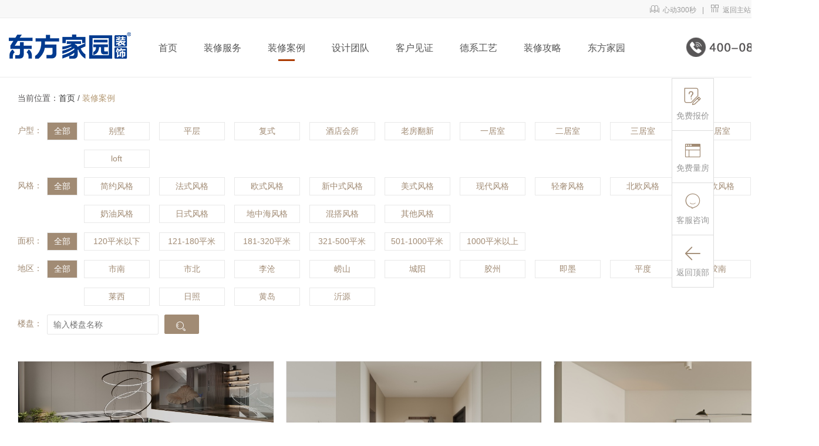

--- FILE ---
content_type: text/html; charset=utf-8
request_url: https://www.dfjyhome.com/Example.html
body_size: 8513
content:
<!DOCTYPE html>
<html>
<head>
    <meta charset="utf-8">
    <title>青岛装修公司_青岛别墅装修_青岛家装公司-青岛东方家园装饰有限公司</title>
    <meta name="keywords" content="青岛装饰公司|青岛装修|青岛别墅装修|青岛装修公司|青岛整装装修公司|青岛东方家园装饰">
    <meta name="description" content="青岛东方家园装饰有限公司于2000年落户岛城,专业从事家庭装修、别墅装修、公寓、酒店装修。青岛首选性价比装修品牌，匠心工程，用心服务，23载砥砺前行。400-08-39800">
    <link rel="stylesheet" href="/public/static/admin/layuiadmin/layui/css/layui.css">
    <link rel="stylesheet" href="/public/static/admin/css/index.css">
    <link rel="stylesheet" href="/public/static/admin/css/example.css">
    <script src="/public/static/admin/layuiadmin/layui/layui.js"></script>
    <script src="/public/static/admin/js/jquery-1.11.3.min.js"></script>
</head>

<div>
<!--头部文件 导航-->
<div class="layui-fluid" style="height: 30px;background-color: #f8f8f8;border-bottom:1px solid #ececec;" id="home01">
    <div class="layui-container" style="width:1350px;padding:5px; text-align: right">
      <span class="layui-breadcrumb" lay-separator="|" style="visibility: visible;line-height: 20px;">

        <a href="/Artclelist/id/54.html" target="_self" ><i class="layui-icon">&#xe705;</i>&nbsp;&nbsp;心动300秒</a><span lay-separator="">|</span>
        <a href="https://www.dfjyhome.com" target="_self" ><i class="layui-icon" >&#xe610;</i>&nbsp;&nbsp;返回主站</a><span lay-separator="">|</span>
        <a href="http://rizhao.dfjyhome.com" target="_self" ><i class="layui-icon">&#xe691;</i>&nbsp;&nbsp;日照站</a>
      </span>
    </div>
</div>
<!--顶部-->

<!--导航-->
<div class="layui-fluid" style="height: 100px;background-color: #ffffff;border-bottom:1px solid #ececec;">
    <div class="layui-container" style="width:1350px;padding: 0px 0px">
        <div class="layui-row">
            <div class="layui-col-md2" style="padding-top: 24px; text-align: left"><a href="/Index"><img src="/public/static/upload/pic/ads/logo11.png" border="0"></a></div>
            <div class="layui-col-md8" >
                <div id="wrapper" style="margin-left: 30px;">

                    <div id="nav-header">
                        <div class="header">

                            <nav style="width:100%;">
                                <ul>
                                    <li class="nav-this-selected">
                                        <a href="/Index" target="_self" >首页</a>
                                        <div class="nav-line-home-none"></div>
                                    </li>
                                    <li>
                                        <a href="/Service" class="home" target="_self"  >装修服务</a>
                                        <div class="nav-line-this-none"></div>
                                        <div class="slide-submeu">
                                            <a href="/Villa" target="_self" >别墅大宅</a>
<!--                                            <a href="#" target="_self" >精装套餐</a>
                                            <a href="#" target="_self" >定制整装</a>-->
                                            <a href="/Transform" target="_self" >老房翻新</a>

                                        </div>
                                    </li>


                                    <li>
                                        <a href="/Example" target="_self" >装修案例</a><!--<i class="slide-icon"></i>-->
                                        <div class="nav-line-child-selected"></div>
                                        <div class="slide-submeu">
                                            <a href="/Example" target="_self" >装修案例</a>
                                            <a href="/Allview" target="_self" >VR全景图</a>
                                            <a href="/Built" target="_self" >在施工地</a>
                                            <a href="/House" target="_self" >热门楼盘</a>
                                        </div>
                                    </li>

                                    <li>
                                        <a href="/Design" class="home" target="_self" >设计团队</a>
                                        <div class="nav-line-this-none"></div>
                                        <div class="slide-submeu">
                                            <a href="/Design?levelname=8" target="_self" >首席设计师</a>
                                            <a href="/Design?levelname=9" target="_self" >高级设计师</a>
                                            <a href="/Design?levelname=10" target="_self" >资深设计师</a>
                                            <a href="/Design?levelname=11" target="_self" >优秀设计师</a>
                                        </div>
                                    </li>
                                    <li>
                                        <a href="/Artclelist/id/54.html" class="home" target="_self" >客户见证</a>
                                        <div class="nav-line-child-none"></div>
                                        <div class="slide-submeu">
                                            <a href="/Artclelist/id/54.html" target="_self" >心动300秒</a>
                                            <a href="/Artclelist/id/8.html" target="_self" >业主评价</a>
                                        </div>
                                    </li>
                                    <li>
                                        <a href="/Germanycraft" class="home" target="_self" >德系工艺</a>
                                        <div class="nav-line-this-none"></div>
                                    </li>
                                    <li>
                                        <a href="/Strategy" class="home" target="_self" >装修攻略</a>
                                        <div class="nav-line-this-none"></div>
                                    </li>
                                    <li>
                                        <a href="/Introduce" class="home" target="_self" >东方家园</a>
                                        <div class="nav-line-this-none"></div>
                                    </li>

                                </ul>
                            </nav>

                        </div>
                    </div>



                </div>
            </div>
            <div class="layui-col-md2" style="padding-top: 24px;text-align: right"><img src="/public/static/upload/pic/ads/qingdao.png"></div>
        </div>

    </div>
</div>





<!--导航-->
<!--首页轮播图
<div style="width: 100%; height: auto;">
    <img src="/public/static/upload/pic/ads/6098e91a5048b.jpg" width="100%">
</div>
首页轮播图-->
<div class="layui-fluid" >
    <div class="layui-container" style="width:1380px;margin-top:10px ">
        <div style="height: 50px;line-height: 50px;font-size: 14px;color:#585657;">当前位置：<a href="/Index">首页</a> / <a href="/Example.html" style="color: #b49974">装修案例</a></div>
        <div class="layui-row">
            <div class="layui-col-md1">
                <div class="goods_navtext" ><a href='#'>户型：</a></div>
                <div class="goods_navall_selected" ><a href="\Example?housetype=&housestyle=&housearea=&cityplace=">全部</a></div>
            </div>
            <div class="layui-col-md11">
                                <div class="goods_sonnav"><a href="\Example?housetype=24&housestyle=&housearea=&cityplace=">别墅</a></div>
                                <div class="goods_sonnav"><a href="\Example?housetype=96&housestyle=&housearea=&cityplace=">平层</a></div>
                                <div class="goods_sonnav"><a href="\Example?housetype=25&housestyle=&housearea=&cityplace=">复式</a></div>
                                <div class="goods_sonnav"><a href="\Example?housetype=26&housestyle=&housearea=&cityplace=">酒店会所</a></div>
                                <div class="goods_sonnav"><a href="\Example?housetype=27&housestyle=&housearea=&cityplace=">老房翻新</a></div>
                                <div class="goods_sonnav"><a href="\Example?housetype=28&housestyle=&housearea=&cityplace=">一居室</a></div>
                                <div class="goods_sonnav"><a href="\Example?housetype=29&housestyle=&housearea=&cityplace=">二居室</a></div>
                                <div class="goods_sonnav"><a href="\Example?housetype=30&housestyle=&housearea=&cityplace=">三居室</a></div>
                                <div class="goods_sonnav"><a href="\Example?housetype=94&housestyle=&housearea=&cityplace=">四居室</a></div>
                                <div class="goods_sonnav"><a href="\Example?housetype=31&housestyle=&housearea=&cityplace=">loft</a></div>
                            </div>
        </div>



        <div class="layui-row">
            <div class="layui-col-md1">
                <div class="goods_navtext" ><a href='#'>风格：</a></div>
                <div class="goods_navall_selected"  ><a href="\Example?housestyle=&housetype=&housearea=&cityplace=">全部</a></div>
            </div>
            <div class="layui-col-md11">
                                <div class="goods_sonnav"><a href="\Example?housestyle=13&housetype=&housearea=&cityplace=">简约风格</a></div>
                                <div class="goods_sonnav"><a href="\Example?housestyle=98&housetype=&housearea=&cityplace=">法式风格</a></div>
                                <div class="goods_sonnav"><a href="\Example?housestyle=14&housetype=&housearea=&cityplace=">欧式风格</a></div>
                                <div class="goods_sonnav"><a href="\Example?housestyle=15&housetype=&housearea=&cityplace=">新中式风格</a></div>
                                <div class="goods_sonnav"><a href="\Example?housestyle=16&housetype=&housearea=&cityplace=">美式风格</a></div>
                                <div class="goods_sonnav"><a href="\Example?housestyle=17&housetype=&housearea=&cityplace=">现代风格</a></div>
                                <div class="goods_sonnav"><a href="\Example?housestyle=18&housetype=&housearea=&cityplace=">轻奢风格</a></div>
                                <div class="goods_sonnav"><a href="\Example?housestyle=19&housetype=&housearea=&cityplace=">北欧风格</a></div>
                                <div class="goods_sonnav"><a href="\Example?housestyle=20&housetype=&housearea=&cityplace=">简欧风格</a></div>
                                <div class="goods_sonnav"><a href="\Example?housestyle=103&housetype=&housearea=&cityplace=">奶油风格</a></div>
                                <div class="goods_sonnav"><a href="\Example?housestyle=21&housetype=&housearea=&cityplace=">日式风格</a></div>
                                <div class="goods_sonnav"><a href="\Example?housestyle=22&housetype=&housearea=&cityplace=">地中海风格</a></div>
                                <div class="goods_sonnav"><a href="\Example?housestyle=89&housetype=&housearea=&cityplace=">混搭风格</a></div>
                                <div class="goods_sonnav"><a href="\Example?housestyle=90&housetype=&housearea=&cityplace=">其他风格</a></div>
                            </div>
        </div>

        <div class="layui-row">
            <div class="layui-col-md1">
                <div class="goods_navtext" ><a href='#'>面积：</a></div>
                <div class="goods_navall_selected"  ><a href="\Example?housearea=&housetype=&housestyle=&cityplace=">全部</a></div>
            </div>
            <div class="layui-col-md11">
                                <div class="goods_sonnav"><a href="\Example?housearea=44&housestyle=&housetype=&cityplace=">120平米以下</a></div>
                                <div class="goods_sonnav"><a href="\Example?housearea=45&housestyle=&housetype=&cityplace=">121-180平米</a></div>
                                <div class="goods_sonnav"><a href="\Example?housearea=46&housestyle=&housetype=&cityplace=">181-320平米</a></div>
                                <div class="goods_sonnav"><a href="\Example?housearea=47&housestyle=&housetype=&cityplace=">321-500平米</a></div>
                                <div class="goods_sonnav"><a href="\Example?housearea=48&housestyle=&housetype=&cityplace=">501-1000平米</a></div>
                                <div class="goods_sonnav"><a href="\Example?housearea=49&housestyle=&housetype=&cityplace=">1000平米以上</a></div>
                            </div>
        </div>

        <div class="layui-row">
            <div class="layui-col-md1">
                <div class="goods_navtext" ><a href='#'>地区：</a></div>
                <div class="goods_navall_selected"  ><a href="\Example?cityplace=&housearea=&housetype=&housestyle=">全部</a></div>
            </div>
            <div class="layui-col-md11">
                                <div class="goods_sonnav"><a href="\Example?cityplace=33&housestyle=&housetype=&housearea=">市南</a></div>
                                <div class="goods_sonnav"><a href="\Example?cityplace=34&housestyle=&housetype=&housearea=">市北</a></div>
                                <div class="goods_sonnav"><a href="\Example?cityplace=35&housestyle=&housetype=&housearea=">李沧</a></div>
                                <div class="goods_sonnav"><a href="\Example?cityplace=36&housestyle=&housetype=&housearea=">崂山</a></div>
                                <div class="goods_sonnav"><a href="\Example?cityplace=37&housestyle=&housetype=&housearea=">城阳</a></div>
                                <div class="goods_sonnav"><a href="\Example?cityplace=38&housestyle=&housetype=&housearea=">胶州</a></div>
                                <div class="goods_sonnav"><a href="\Example?cityplace=39&housestyle=&housetype=&housearea=">即墨</a></div>
                                <div class="goods_sonnav"><a href="\Example?cityplace=40&housestyle=&housetype=&housearea=">平度</a></div>
                                <div class="goods_sonnav"><a href="\Example?cityplace=41&housestyle=&housetype=&housearea=">胶南</a></div>
                                <div class="goods_sonnav"><a href="\Example?cityplace=42&housestyle=&housetype=&housearea=">莱西</a></div>
                                <div class="goods_sonnav"><a href="\Example?cityplace=93&housestyle=&housetype=&housearea=">日照</a></div>
                                <div class="goods_sonnav"><a href="\Example?cityplace=91&housestyle=&housetype=&housearea=">黄岛</a></div>
                                <div class="goods_sonnav"><a href="\Example?cityplace=92&housestyle=&housetype=&housearea=">沂源</a></div>
                            </div>
        </div>

        <form class="layui-row" action="/Example.html">
            <div class="layui-form-item " >
                    <span style="width: 50px;">
                        <div class="goods_navtext" ><a href='#'>楼盘：</a></div>
                    </span>
                <span class="layui-col-md11" style="margin-top: 15px">
                        <div class="layui-input-inline">
                            <input type="text" name="keys" placeholder="输入楼盘名称" autocomplete="off" class="layui-input" style="height: 34px;">
                        </div>
                        <button class="layui-btn layuiadmin-btn-list" lay-submit lay-filter="LAY-search" style="height: 33px;background-color: #a18b74;border: 1px solid #a18b74;">
                            <i class="layui-icon layui-icon-search layuiadmin-button-btn"></i>
                        </button>
                    </span>
            </div>
        </form>


    </div>

    <div class="layui-container" style="width:1380px;margin-top: 30px; ">
        <div class="layui-row layui-col-space20">
                        <!--内容开始-->
                        <div class="layui-col-md4">

                <div class="shadow" style="border: 1px solid #e7e6e6;">
                    <a href="/Examplepage/id/850.html" target="_self" >
                    <div class="layui-row">
                        <img src="/public/static/upload/pic/example/6757e7fca8627.jpg" alt="保利红岛湾|轻奢风格" width="100%">
                    </div>
                    <div class="layui-row">
                        <div class="layui-col-md6">
                            <div class="layui-row" style="margin:10px 0 10px 10px;">
                                <div class="layui-col-md5"><img src="/public/static/upload/pic/design/68721bf1646cf.jpg" alt="青岛设计师_王孜" width="75"></div>
                                <div class="layui-col-md7">
                                    <div style="width:70px;text-align: center;">
                                        <div class="example-design-title">设计师</div>
                                        <div class="example-design-name">王孜</div>
                                        <div class="layui-zero-block" >

                                                <div style="font-size: 10px;color: #FFFFFF;line-height: 30px;">找TA设计</div>

                                        </div>
                                    </div>
                                </div>
                            </div>
                        </div>
                        <div class="layui-col-md6">
                            <div class="layui-row example-content-box">
                                <div class="example-content-title">保利红岛湾</div>
                                <div class="example-content-title">别墅</div>
                                <div class="example-content-title">建筑面积:321-500平米</div>
                                <div class="example-content-title">轻奢风格</div>


                            </div>
                        </div>
                    </div>
                    </a>
                </div>

            </div>
                        <div class="layui-col-md4">

                <div class="shadow" style="border: 1px solid #e7e6e6;">
                    <a href="/Examplepage/id/869.html" target="_self" >
                    <div class="layui-row">
                        <img src="/public/static/upload/pic/example/6839257d234ac.jpg" alt="碧海花园|简约风格" width="100%">
                    </div>
                    <div class="layui-row">
                        <div class="layui-col-md6">
                            <div class="layui-row" style="margin:10px 0 10px 10px;">
                                <div class="layui-col-md5"><img src="/public/static/upload/pic/design/6872199d986a5.jpg" alt="青岛设计师_葛素宏" width="75"></div>
                                <div class="layui-col-md7">
                                    <div style="width:70px;text-align: center;">
                                        <div class="example-design-title">设计师</div>
                                        <div class="example-design-name">葛素宏</div>
                                        <div class="layui-zero-block" >

                                                <div style="font-size: 10px;color: #FFFFFF;line-height: 30px;">找TA设计</div>

                                        </div>
                                    </div>
                                </div>
                            </div>
                        </div>
                        <div class="layui-col-md6">
                            <div class="layui-row example-content-box">
                                <div class="example-content-title">碧海花园</div>
                                <div class="example-content-title">四居室</div>
                                <div class="example-content-title">建筑面积:181-320平米</div>
                                <div class="example-content-title">简约风格</div>


                            </div>
                        </div>
                    </div>
                    </a>
                </div>

            </div>
                        <div class="layui-col-md4">

                <div class="shadow" style="border: 1px solid #e7e6e6;">
                    <a href="/Examplepage/id/866.html" target="_self" >
                    <div class="layui-row">
                        <img src="/public/static/upload/pic/example/681d5de61d44b.jpg" alt="绅园|其他风格" width="100%">
                    </div>
                    <div class="layui-row">
                        <div class="layui-col-md6">
                            <div class="layui-row" style="margin:10px 0 10px 10px;">
                                <div class="layui-col-md5"><img src="/public/static/upload/pic/design/68721bf1646cf.jpg" alt="青岛设计师_王孜" width="75"></div>
                                <div class="layui-col-md7">
                                    <div style="width:70px;text-align: center;">
                                        <div class="example-design-title">设计师</div>
                                        <div class="example-design-name">王孜</div>
                                        <div class="layui-zero-block" >

                                                <div style="font-size: 10px;color: #FFFFFF;line-height: 30px;">找TA设计</div>

                                        </div>
                                    </div>
                                </div>
                            </div>
                        </div>
                        <div class="layui-col-md6">
                            <div class="layui-row example-content-box">
                                <div class="example-content-title">绅园</div>
                                <div class="example-content-title">三居室</div>
                                <div class="example-content-title">建筑面积:121-180平米</div>
                                <div class="example-content-title">其他风格</div>


                            </div>
                        </div>
                    </div>
                    </a>
                </div>

            </div>
                        <div class="layui-col-md4">

                <div class="shadow" style="border: 1px solid #e7e6e6;">
                    <a href="/Examplepage/id/849.html" target="_self" >
                    <div class="layui-row">
                        <img src="/public/static/upload/pic/example/67568e68dcbb1.jpg" alt="中梁拾光映象|现代风格" width="100%">
                    </div>
                    <div class="layui-row">
                        <div class="layui-col-md6">
                            <div class="layui-row" style="margin:10px 0 10px 10px;">
                                <div class="layui-col-md5"><img src="/public/static/upload/pic/design/670f8828741ac.jpg" alt="青岛设计师_黄金秋" width="75"></div>
                                <div class="layui-col-md7">
                                    <div style="width:70px;text-align: center;">
                                        <div class="example-design-title">设计师</div>
                                        <div class="example-design-name">黄金秋</div>
                                        <div class="layui-zero-block" >

                                                <div style="font-size: 10px;color: #FFFFFF;line-height: 30px;">找TA设计</div>

                                        </div>
                                    </div>
                                </div>
                            </div>
                        </div>
                        <div class="layui-col-md6">
                            <div class="layui-row example-content-box">
                                <div class="example-content-title">中梁拾光映象</div>
                                <div class="example-content-title">平层</div>
                                <div class="example-content-title">建筑面积:120平米以下</div>
                                <div class="example-content-title">现代风格</div>


                            </div>
                        </div>
                    </div>
                    </a>
                </div>

            </div>
                        <div class="layui-col-md4">

                <div class="shadow" style="border: 1px solid #e7e6e6;">
                    <a href="/Examplepage/id/830.html" target="_self" >
                    <div class="layui-row">
                        <img src="/public/static/upload/pic/example/66d816641f446.jpg" alt="绿城汀兰|其他风格" width="100%">
                    </div>
                    <div class="layui-row">
                        <div class="layui-col-md6">
                            <div class="layui-row" style="margin:10px 0 10px 10px;">
                                <div class="layui-col-md5"><img src="/public/static/upload/pic/design/611dfa4728b03.jpg" alt="青岛设计师_唐敏" width="75"></div>
                                <div class="layui-col-md7">
                                    <div style="width:70px;text-align: center;">
                                        <div class="example-design-title">设计师</div>
                                        <div class="example-design-name">唐敏</div>
                                        <div class="layui-zero-block" >

                                                <div style="font-size: 10px;color: #FFFFFF;line-height: 30px;">找TA设计</div>

                                        </div>
                                    </div>
                                </div>
                            </div>
                        </div>
                        <div class="layui-col-md6">
                            <div class="layui-row example-content-box">
                                <div class="example-content-title">绿城汀兰</div>
                                <div class="example-content-title">三居室</div>
                                <div class="example-content-title">建筑面积:121-180平米</div>
                                <div class="example-content-title">其他风格</div>


                            </div>
                        </div>
                    </div>
                    </a>
                </div>

            </div>
                        <div class="layui-col-md4">

                <div class="shadow" style="border: 1px solid #e7e6e6;">
                    <a href="/Examplepage/id/776.html" target="_self" >
                    <div class="layui-row">
                        <img src="/public/static/upload/pic/example/64c37efd9d932.jpg" alt="华达公寓|现代风格" width="100%">
                    </div>
                    <div class="layui-row">
                        <div class="layui-col-md6">
                            <div class="layui-row" style="margin:10px 0 10px 10px;">
                                <div class="layui-col-md5"><img src="/public/static/upload/pic/design/670f87c5005d1.jpg" alt="青岛设计师_谢文琼" width="75"></div>
                                <div class="layui-col-md7">
                                    <div style="width:70px;text-align: center;">
                                        <div class="example-design-title">设计师</div>
                                        <div class="example-design-name">谢文琼</div>
                                        <div class="layui-zero-block" >

                                                <div style="font-size: 10px;color: #FFFFFF;line-height: 30px;">找TA设计</div>

                                        </div>
                                    </div>
                                </div>
                            </div>
                        </div>
                        <div class="layui-col-md6">
                            <div class="layui-row example-content-box">
                                <div class="example-content-title">华达公寓</div>
                                <div class="example-content-title">三居室</div>
                                <div class="example-content-title">建筑面积:121-180平米</div>
                                <div class="example-content-title">现代风格</div>


                            </div>
                        </div>
                    </div>
                    </a>
                </div>

            </div>
                        <div class="layui-col-md4">

                <div class="shadow" style="border: 1px solid #e7e6e6;">
                    <a href="/Examplepage/id/875.html" target="_self" >
                    <div class="layui-row">
                        <img src="/public/static/upload/pic/example/68a17ae680234.jpg" alt="宁国一路|奶油风格" width="100%">
                    </div>
                    <div class="layui-row">
                        <div class="layui-col-md6">
                            <div class="layui-row" style="margin:10px 0 10px 10px;">
                                <div class="layui-col-md5"><img src="/public/static/upload/pic/design/670f8828741ac.jpg" alt="青岛设计师_黄金秋" width="75"></div>
                                <div class="layui-col-md7">
                                    <div style="width:70px;text-align: center;">
                                        <div class="example-design-title">设计师</div>
                                        <div class="example-design-name">黄金秋</div>
                                        <div class="layui-zero-block" >

                                                <div style="font-size: 10px;color: #FFFFFF;line-height: 30px;">找TA设计</div>

                                        </div>
                                    </div>
                                </div>
                            </div>
                        </div>
                        <div class="layui-col-md6">
                            <div class="layui-row example-content-box">
                                <div class="example-content-title">宁国一路</div>
                                <div class="example-content-title">三居室</div>
                                <div class="example-content-title">建筑面积:121-180平米</div>
                                <div class="example-content-title">奶油风格</div>


                            </div>
                        </div>
                    </div>
                    </a>
                </div>

            </div>
                        <div class="layui-col-md4">

                <div class="shadow" style="border: 1px solid #e7e6e6;">
                    <a href="/Examplepage/id/874.html" target="_self" >
                    <div class="layui-row">
                        <img src="/public/static/upload/pic/example/6891b0abc6caa.jpg" alt="绿城百合花园|简约风格" width="100%">
                    </div>
                    <div class="layui-row">
                        <div class="layui-col-md6">
                            <div class="layui-row" style="margin:10px 0 10px 10px;">
                                <div class="layui-col-md5"><img src="/public/static/upload/pic/design/611e07a5a54fc.jpg" alt="青岛设计师_刘娜" width="75"></div>
                                <div class="layui-col-md7">
                                    <div style="width:70px;text-align: center;">
                                        <div class="example-design-title">设计师</div>
                                        <div class="example-design-name">刘娜</div>
                                        <div class="layui-zero-block" >

                                                <div style="font-size: 10px;color: #FFFFFF;line-height: 30px;">找TA设计</div>

                                        </div>
                                    </div>
                                </div>
                            </div>
                        </div>
                        <div class="layui-col-md6">
                            <div class="layui-row example-content-box">
                                <div class="example-content-title">绿城百合花园</div>
                                <div class="example-content-title">平层</div>
                                <div class="example-content-title">建筑面积:120平米以下</div>
                                <div class="example-content-title">简约风格</div>


                            </div>
                        </div>
                    </div>
                    </a>
                </div>

            </div>
                        <div class="layui-col-md4">

                <div class="shadow" style="border: 1px solid #e7e6e6;">
                    <a href="/Examplepage/id/872.html" target="_self" >
                    <div class="layui-row">
                        <img src="/public/static/upload/pic/example/68832bac6aca0.jpg" alt="海情花园|法式风格" width="100%">
                    </div>
                    <div class="layui-row">
                        <div class="layui-col-md6">
                            <div class="layui-row" style="margin:10px 0 10px 10px;">
                                <div class="layui-col-md5"><img src="/public/static/upload/pic/design/670f8828741ac.jpg" alt="青岛设计师_黄金秋" width="75"></div>
                                <div class="layui-col-md7">
                                    <div style="width:70px;text-align: center;">
                                        <div class="example-design-title">设计师</div>
                                        <div class="example-design-name">黄金秋</div>
                                        <div class="layui-zero-block" >

                                                <div style="font-size: 10px;color: #FFFFFF;line-height: 30px;">找TA设计</div>

                                        </div>
                                    </div>
                                </div>
                            </div>
                        </div>
                        <div class="layui-col-md6">
                            <div class="layui-row example-content-box">
                                <div class="example-content-title">海情花园</div>
                                <div class="example-content-title">二居室</div>
                                <div class="example-content-title">建筑面积:120平米以下</div>
                                <div class="example-content-title">法式风格</div>


                            </div>
                        </div>
                    </div>
                    </a>
                </div>

            </div>
                        <div class="layui-col-md4">

                <div class="shadow" style="border: 1px solid #e7e6e6;">
                    <a href="/Examplepage/id/871.html" target="_self" >
                    <div class="layui-row">
                        <img src="/public/static/upload/pic/example/684a85eb76e31.jpg" alt="森林公园|新中式风格" width="100%">
                    </div>
                    <div class="layui-row">
                        <div class="layui-col-md6">
                            <div class="layui-row" style="margin:10px 0 10px 10px;">
                                <div class="layui-col-md5"><img src="/public/static/upload/pic/design/637b17a957318.jpg" alt="青岛设计师_崔业倩" width="75"></div>
                                <div class="layui-col-md7">
                                    <div style="width:70px;text-align: center;">
                                        <div class="example-design-title">设计师</div>
                                        <div class="example-design-name">崔业倩</div>
                                        <div class="layui-zero-block" >

                                                <div style="font-size: 10px;color: #FFFFFF;line-height: 30px;">找TA设计</div>

                                        </div>
                                    </div>
                                </div>
                            </div>
                        </div>
                        <div class="layui-col-md6">
                            <div class="layui-row example-content-box">
                                <div class="example-content-title">森林公园</div>
                                <div class="example-content-title">平层</div>
                                <div class="example-content-title">建筑面积:121-180平米</div>
                                <div class="example-content-title">新中式风格</div>


                            </div>
                        </div>
                    </div>
                    </a>
                </div>

            </div>
                        <div class="layui-col-md4">

                <div class="shadow" style="border: 1px solid #e7e6e6;">
                    <a href="/Examplepage/id/870.html" target="_self" >
                    <div class="layui-row">
                        <img src="/public/static/upload/pic/example/68392b0fdd233.jpg" alt="福临万家|新中式风格" width="100%">
                    </div>
                    <div class="layui-row">
                        <div class="layui-col-md6">
                            <div class="layui-row" style="margin:10px 0 10px 10px;">
                                <div class="layui-col-md5"><img src="/public/static/upload/pic/design/68392a0187801.jpg" alt="青岛设计师_靳如超" width="75"></div>
                                <div class="layui-col-md7">
                                    <div style="width:70px;text-align: center;">
                                        <div class="example-design-title">设计师</div>
                                        <div class="example-design-name">靳如超</div>
                                        <div class="layui-zero-block" >

                                                <div style="font-size: 10px;color: #FFFFFF;line-height: 30px;">找TA设计</div>

                                        </div>
                                    </div>
                                </div>
                            </div>
                        </div>
                        <div class="layui-col-md6">
                            <div class="layui-row example-content-box">
                                <div class="example-content-title">福临万家</div>
                                <div class="example-content-title">三居室</div>
                                <div class="example-content-title">建筑面积:121-180平米</div>
                                <div class="example-content-title">新中式风格</div>


                            </div>
                        </div>
                    </div>
                    </a>
                </div>

            </div>
                        <div class="layui-col-md4">

                <div class="shadow" style="border: 1px solid #e7e6e6;">
                    <a href="/Examplepage/id/868.html" target="_self" >
                    <div class="layui-row">
                        <img src="/public/static/upload/pic/example/68366886e0a69.jpg" alt="金口一路别墅|欧式风格" width="100%">
                    </div>
                    <div class="layui-row">
                        <div class="layui-col-md6">
                            <div class="layui-row" style="margin:10px 0 10px 10px;">
                                <div class="layui-col-md5"><img src="/public/static/upload/pic/design/68721bf1646cf.jpg" alt="青岛设计师_王孜" width="75"></div>
                                <div class="layui-col-md7">
                                    <div style="width:70px;text-align: center;">
                                        <div class="example-design-title">设计师</div>
                                        <div class="example-design-name">王孜</div>
                                        <div class="layui-zero-block" >

                                                <div style="font-size: 10px;color: #FFFFFF;line-height: 30px;">找TA设计</div>

                                        </div>
                                    </div>
                                </div>
                            </div>
                        </div>
                        <div class="layui-col-md6">
                            <div class="layui-row example-content-box">
                                <div class="example-content-title">金口一路别墅</div>
                                <div class="example-content-title">别墅</div>
                                <div class="example-content-title">建筑面积:321-500平米</div>
                                <div class="example-content-title">欧式风格</div>


                            </div>
                        </div>
                    </div>
                    </a>
                </div>

            </div>
                        <div class="layui-col-md4">

                <div class="shadow" style="border: 1px solid #e7e6e6;">
                    <a href="/Examplepage/id/867.html" target="_self" >
                    <div class="layui-row">
                        <img src="/public/static/upload/pic/example/68366517d27f8.jpg" alt="碧桂园|现代风格" width="100%">
                    </div>
                    <div class="layui-row">
                        <div class="layui-col-md6">
                            <div class="layui-row" style="margin:10px 0 10px 10px;">
                                <div class="layui-col-md5"><img src="/public/static/upload/pic/design/68721bf1646cf.jpg" alt="青岛设计师_王孜" width="75"></div>
                                <div class="layui-col-md7">
                                    <div style="width:70px;text-align: center;">
                                        <div class="example-design-title">设计师</div>
                                        <div class="example-design-name">王孜</div>
                                        <div class="layui-zero-block" >

                                                <div style="font-size: 10px;color: #FFFFFF;line-height: 30px;">找TA设计</div>

                                        </div>
                                    </div>
                                </div>
                            </div>
                        </div>
                        <div class="layui-col-md6">
                            <div class="layui-row example-content-box">
                                <div class="example-content-title">碧桂园</div>
                                <div class="example-content-title">别墅</div>
                                <div class="example-content-title">建筑面积:321-500平米</div>
                                <div class="example-content-title">现代风格</div>


                            </div>
                        </div>
                    </div>
                    </a>
                </div>

            </div>
                        <div class="layui-col-md4">

                <div class="shadow" style="border: 1px solid #e7e6e6;">
                    <a href="/Examplepage/id/863.html" target="_self" >
                    <div class="layui-row">
                        <img src="/public/static/upload/pic/example/67bd6bc9cda2b.jpg" alt="樱花小院|简约风格" width="100%">
                    </div>
                    <div class="layui-row">
                        <div class="layui-col-md6">
                            <div class="layui-row" style="margin:10px 0 10px 10px;">
                                <div class="layui-col-md5"><img src="/public/static/upload/pic/design/67bd680fb6597.jpg" alt="青岛设计师_唐谋旺" width="75"></div>
                                <div class="layui-col-md7">
                                    <div style="width:70px;text-align: center;">
                                        <div class="example-design-title">设计师</div>
                                        <div class="example-design-name">唐谋旺</div>
                                        <div class="layui-zero-block" >

                                                <div style="font-size: 10px;color: #FFFFFF;line-height: 30px;">找TA设计</div>

                                        </div>
                                    </div>
                                </div>
                            </div>
                        </div>
                        <div class="layui-col-md6">
                            <div class="layui-row example-content-box">
                                <div class="example-content-title">樱花小院</div>
                                <div class="example-content-title">别墅</div>
                                <div class="example-content-title">建筑面积:181-320平米</div>
                                <div class="example-content-title">简约风格</div>


                            </div>
                        </div>
                    </div>
                    </a>
                </div>

            </div>
                        <div class="layui-col-md4">

                <div class="shadow" style="border: 1px solid #e7e6e6;">
                    <a href="/Examplepage/id/862.html" target="_self" >
                    <div class="layui-row">
                        <img src="/public/static/upload/pic/example/67bc1dbb34f4e.jpg" alt="金秋悦府|简约风格" width="100%">
                    </div>
                    <div class="layui-row">
                        <div class="layui-col-md6">
                            <div class="layui-row" style="margin:10px 0 10px 10px;">
                                <div class="layui-col-md5"><img src="/public/static/upload/pic/design/67a5d8800ba22.jpg" alt="青岛设计师_刘增鑫" width="75"></div>
                                <div class="layui-col-md7">
                                    <div style="width:70px;text-align: center;">
                                        <div class="example-design-title">设计师</div>
                                        <div class="example-design-name">刘增鑫</div>
                                        <div class="layui-zero-block" >

                                                <div style="font-size: 10px;color: #FFFFFF;line-height: 30px;">找TA设计</div>

                                        </div>
                                    </div>
                                </div>
                            </div>
                        </div>
                        <div class="layui-col-md6">
                            <div class="layui-row example-content-box">
                                <div class="example-content-title">金秋悦府</div>
                                <div class="example-content-title">二居室</div>
                                <div class="example-content-title">建筑面积:120平米以下</div>
                                <div class="example-content-title">简约风格</div>


                            </div>
                        </div>
                    </div>
                    </a>
                </div>

            </div>
                        <!--内容结束-->


        </div>


                <div class="layui-row" style="text-align: center;margin-top: 20px;margin: 20px;">
            <div class="layui-ctt" id="page"></div>
        </div>
        


    </div>
</div>
<!--网页底部文件-->

<div class="layui-fluid" style="height: 450px; padding-top: 20px; background-color: #474f51">
    <div class="layui-container" style="width:1350px; ">
        <div class="layui-col-md1">
            <div class="layui-row" style="font-size: 16px;color: #b6c0c7;line-height: 50px;text-align: left;padding-top: 30px;">
                <a href="/Index"   style="color:#b6c0c7"> 网站首页</a><br>
                <a href="/Introduce" style="color:#b6c0c7">公司介绍</a><br>
                <a href="/Artclelist/id/54.html" style="color:#b6c0c7">心动300秒</a><br>
                <a href="/Artclelist/id/48.html" style="color:#b6c0c7">在线招聘</a><br>
            </div>
        </div>

        <div class="layui-col-md9">
            <div class="layui-row">
                <div class="layui-col-md4">
                    <div class="layui-row" style="color: #f8c60f;font-size: 14px;font-weight: bold;padding-top: 42px;">东方家园装饰集团总部美学馆</div>
                    <div class="layui-row" style="color: #f8c60f;font-size: 12px;margin-top: 6px;line-height: 16px;">
                        地址：青岛市市南区福州北路18号<br>服务热线：400-08-39800
                    </div>
                </div>
                <div class="layui-col-md4">
                    <div class="layui-row" style="color: #f8c60f;font-size: 14px;font-weight: bold;padding-top: 42px;">东方家园大宅别墅中心(香港东方国际)</div>
                    <div class="layui-row" style="color: #f8c60f;font-size: 12px;margin-top: 6px;line-height: 18px;">
                        地址：青岛市市南区福州北路22号<br>服务热线：400-08-39800
                    </div>
                </div>
                <div class="layui-col-md4">
                    <div class="layui-row" style="color: #f8c60f;font-size: 14px;font-weight: bold;padding-top: 42px;"">东方家园老房改造创意中心</div>
                    <div class="layui-row" style="color: #f8c60f;font-size: 12px;margin-top: 6px;line-height: 18px;">
                        地址：青岛市市南区福州北路20号<br>服务热线：400-08-39800
                    </div>
                </div>

            </div>

            <div class="layui-row" style="height:1px;background-color: #6f7477;margin-top: 12px;width: 92%;"></div>
            <div class="layui-row">
                <div class="layui-col-md4">
                    <div class="layui-row" style="color: #f8c60f;font-size: 14px;font-weight: bold;padding-top: 12px;">东方家园黄岛分公司</div>
                    <div class="layui-row" style="color: #f8c60f;font-size: 12px;margin-top: 6px;line-height: 16px;">
                        地址：开发区漓江西路唐岛湾步行街<br>
                        服务热线：400-08-39800
                    </div>

                </div>
                <div class="layui-col-md4">
                    <div class="layui-row" style="color: #f8c60f;font-size: 14px;font-weight: bold;padding-top: 12px;">东方家园城阳分公司</div>
                    <div class="layui-row" style="color: #f8c60f;font-size: 12px;margin-top: 6px;line-height: 18px;">
                        地址：城阳区正阳中路口水街28号 <br>
                        服务热线：400-08-39800
                    </div>

                </div>
                <div class="layui-col-md4">
                    <div class="layui-row" style="color: #f8c60f;font-size: 14px;font-weight: bold;padding-top: 12px;">东方家园胶州分公司</div>
                    <div class="layui-row" style="color: #f8c60f;font-size: 12px;margin-top: 6px;line-height: 18px;">
                        地址：胶州市北京路三里河文苑150号<br>
                        服务热线：400-08-39800
                    </div>

                </div>

            </div>
            <div class="layui-row">
                <div class="layui-col-md4">
                    <div class="layui-row" style="color: #f8c60f;font-size: 14px;font-weight: bold;padding-top: 12px;">东方家园日照分公司</div>
                    <div class="layui-row" style="color: #f8c60f;font-size: 12px;margin-top: 6px;line-height: 18px;">
                        地址：日照市济南路336号日照书城3F<br>
                        服务热线：400-08-39800
                    </div>

                </div>
                <div class="layui-col-md4">
                    <div class="layui-row" style="color: #f8c60f;font-size: 14px;font-weight: bold;padding-top: 12px;"></div>
                    <div class="layui-row" style="color: #f8c60f;font-size: 12px;margin-top: 6px;line-height: 18px;">
                        <br>
                        
                    </div>

                </div>
                <div class="layui-col-md4">
                    <div class="layui-row" style="color: #f8c60f;font-size: 14px;font-weight: bold;padding-top: 12px;"></div>
                    <div class="layui-row" style="color: #f8c60f;font-size: 12px;margin-top: 6px;line-height: 18px;">
                         <br>

                    </div>


                </div>

            </div>

        </div>

        <div class="layui-col-md2" style="padding-top: 42px;">
            <div class="layui-row" style="font-size: 20px;text-align: right;color: #d3d6db"> 全国统一咨询热线</div>
            <div class="layui-row" style="font-size: 25px;text-align: right;padding-top: 10px;color: #d3d6db"><i class="layui-icon" style="font-size: 25px;color: #d3d6db">&#xe626;</i>  400-08-39800</div>
            <div class="layui-row">
                <div class="layui-col-md6">&nbsp;<!--<div style="margin-top:8px;text-align: center;width:100px; height: 25px;border :1px solid #d3d6db;float: right;padding-top:6px;color: #d3d6db"><i class="layui-icon" style="font-size: 18px;color: #d3d6db">&#xe676;</i>QQ咨询</div>--></div>
                <div class="layui-col-md6"><a href="https://p.qiao.baidu.com/cps/chat?siteId=816131&userId=3146104&siteToken=1585f943efb0e76a43a44dba0b9875ee" target="_blank" ><div style="margin-top:8px;text-align: center;width:100px; height: 25px;border: 1px solid #d3d6db;float: right;padding-top:6px;color: #d3d6db"><i class="layui-icon" style="font-size: 18px;color: #d3d6db">&#xe63a;</i>在线咨询</div></a></div>
            </div>

            <div class="layui-row"style="font-size: 14px;text-align: right;color: #d3d6db;margin-top:8px;line-height:25px; ">Copyright©2021东方家园装饰集团<br>鲁ICP备10205373号</div>
            <div class="layui-row" style="padding-top:10px;text-align: right;"><img src="/public/static/admin/images/wechat.jpg" width="90"></div>
        </div>

        <div class="layui-row"  >
            <div  style="height: 20px;">&nbsp;</div>
            <div class="layui-row">
                <div class="layui-col-md1" style="font-size: 16px;color: #b6c0c7;line-height: 30px;">友情链接</div>
                <div class="layui-col-md11" style="font-size: 14px;color: #b6c0c7;line-height: 30px;">
                                        <a href="https://www.aseoc.com" target="_blank" rel="noopener noreferrer" style="color:#b6c0c7"> 佳装网</a>&nbsp;&nbsp;|&nbsp;&nbsp;
                                        <a href="https://www.028shangzuo.cn" target="_blank" rel="noopener noreferrer" style="color:#b6c0c7"> 成都尚座装饰</a>&nbsp;&nbsp;|&nbsp;&nbsp;
                                        <a href="http://www.huomay.com/" target="_blank" rel="noopener noreferrer" style="color:#b6c0c7"> 办公室装修</a>&nbsp;&nbsp;|&nbsp;&nbsp;
                                        <a href="http://sd.bidcenter.com.cn" target="_blank" rel="noopener noreferrer" style="color:#b6c0c7"> 山东招标网</a>&nbsp;&nbsp;|&nbsp;&nbsp;
                                        <a href="http://www.51ylt.com/" target="_blank" rel="noopener noreferrer" style="color:#b6c0c7"> 北京办公室装修</a>&nbsp;&nbsp;|&nbsp;&nbsp;
                                        <a href="https://hanli.co.chinachugui.com/" target="_blank" rel="noopener noreferrer" style="color:#b6c0c7"> 韩丽橱柜&middot;全屋定制加盟</a>&nbsp;&nbsp;|&nbsp;&nbsp;
                                        <a href="https://suofeiya.co.chinayigui.com/" target="_blank" rel="noopener noreferrer" style="color:#b6c0c7"> 索菲亚全屋定制加盟</a>&nbsp;&nbsp;|&nbsp;&nbsp;
                                        <a href="https://yangzi.co.chinafloor.cn/" target="_blank" rel="noopener noreferrer" style="color:#b6c0c7"> 扬子地板</a>&nbsp;&nbsp;|&nbsp;&nbsp;
                                        <a href="https://qj.zhuangyi.com/" target="_blank" rel="noopener noreferrer" style="color:#b6c0c7"> 曲靖装修公司</a>&nbsp;&nbsp;|&nbsp;&nbsp;
                                        <a href="https://didi.seowhy.com" target="_blank" rel="noopener noreferrer" style="color:#b6c0c7"> 滴滴友链</a>&nbsp;&nbsp;|&nbsp;&nbsp;
                                        <a href="http://www.cdzpg.com/" target="_blank" rel="noopener noreferrer" style="color:#b6c0c7"> 成都别墅装修</a>&nbsp;&nbsp;|&nbsp;&nbsp;
                                        <a href="https://hrb.fang.com/" target="_blank" rel="noopener noreferrer" style="color:#b6c0c7"> 哈尔滨房地产</a>&nbsp;&nbsp;|&nbsp;&nbsp;
                                    </div>
            </div>



        </div>
    </div>

</div>


<ul class="left-fixed-nav">
    <a  style="cursor: pointer;" id="offerprice"><li><i class="layui-icon">&#xe6b2;</i><h6>免费报价</h6></li></a>
    <!--<a  style="cursor: pointer;"><li><i class="layui-icon">&#xe715;</i><h6>公司地址</h6></li></a>-->
    <a  style="cursor: pointer;" id="meterhouse"><li><i class="layui-icon">&#xe632;</i><h6>免费量房</h6></li></a>

    <a  href="https://p.qiao.baidu.com/cps/chat?siteId=816131&userId=3146104&siteToken=1585f943efb0e76a43a44dba0b9875ee" target="_blank"  style="cursor: pointer;"><li><i class="layui-icon">&#xe606;</i><h6>客服咨询</h6></li></a>
    <a  href="#home01" ><li><i class="layui-icon">&#xe65c;</i><h6>返回顶部</h6></li></a>
</ul>



<div class="floatBottom" style="display: none;background-image: url('/public/static/admin/images/bottomtc.png');background-size:auto;background-position: center;" >

    <div style="width: 900px;margin: 0 auto;">
        <span style="width: 250px;">
            <img src="/public/static/admin/images/bottom-soufa.png" style="position: absolute;width: 250px;height: 136px;top: -50px;" />
        </span>

        <div class="bottomup" style="width:50px;height:36px;background-image: url('/public/static/admin/images/bup.png');"></div>
    </div>
    <div class="layui-row layui-col-space30" style="margin:0 auto;margin-top:88px;width: 900px;height: 188px;background-color: #FFFFFF">
        <div class="layui-form" id="resetdemoForm" lay-filter="resetdemoForm">
            <div class="layui-col-md10">
                <div class="layui-row" style="margin: 30px;">
                    <div style="margin-right: 10px;float: left;margin-bottom: 10px;">
                        <input type="text" name="guestname" id="guestname" lay-verify="required" placeholder="您的姓名"  autocomplete="off" class="layui-input" style="width: 320px;height: 45px;">
                    </div>
                    <div style="margin-right: 10px;float: left;margin-bottom: 10px;">
                        <input type="text" name="guesttel" id="guesttel" lay-verify="required|phone" placeholder="您的电话" autocomplete="off" class="layui-input" style="width: 320px;height: 45px;">
                    </div>
                    <div style="margin-right: 10px;float: left;margin-bottom: 10px;">
                        <input type="text" name="community" id="community" lay-verify="required" placeholder="小区名称"  autocomplete="off" class="layui-input" style="width: 320px;height: 45px;">
                    </div>

                    <div style="margin-right: 10px;float: left;margin-bottom: 10px;">
                        <input type="text" name="housearea" id="housearea" lay-verify="required" placeholder="装修面积"  autocomplete="off" class="layui-input" style="width: 320px;height: 45px;">
                    </div>

                </div>
            </div>
            <div class="layui-col-md2">
                <div class="layui-row">
                    <div style="margin-top: 30px;float:left;">
                        <input type="hidden" name="typeid" id="typeid" value="2">
                        <input type="hidden" name="designname" id="designname" value="91">
                        <input type="hidden" name="content" id="content" value="">
                        <button class="layui-btn submit-block" lay-submit lay-filter="formDemo">一键预约<br>装修新家</button>

                    </div>
                </div>
            </div>
        </div>
    </div>


    <div class="bottomups" style="width: 100%;height: 88px;position: absolute;top: 0px;left: 0;"></div>


</div>

<script type="text/javascript">

    layui.use(['layer','form'], function(){
        var layer = layui.layer;
        var form = layui.form;
        //建造实例

        $('#offerprice').on('click', function(){
            layer.open({
                type: 1,
                title: false,
                area: ['450px', '670px'],
                shade: 0.5,
                anim:1,
                shadeClose: true, //点击遮罩关闭
                //content: '/Offerprice/',
                content: '    <form class="layui-form" >\n' +
                    '        <div class="layui-row">\n' +
                    '                <img src="/public/static/admin/images/jjsh.png" width="100%">\n' +
                    '        </div>\n' +
                    '        <div class="layui-row">\n' +
                    '            <input type="text" name="guestname" lay-verify="required" placeholder="您的姓名" autocomplete="off" class="layui-input offerprice-input">\n' +
                    '        </div>\n' +
                    '        <div class="layui-row">\n' +
                    '            <input type="text" name="guesttel" lay-verify="required|phone" placeholder="您的电话" autocomplete="off" class="layui-input offerprice-input" >\n' +
                    '        </div>\n' +
                    '        <div class="layui-row">\n' +
                    '            <input type="text" name="community" lay-verify="required" placeholder="小区名称" autocomplete="off" class="layui-input offerprice-input" >\n' +
                    '        </div>\n' +
                    '        <div class="layui-row">\n' +
                    '            <input type="text" name="housearea" lay-verify="required" placeholder="装修面积"  autocomplete="off" class="layui-input offerprice-input">\n' +
                    '        </div>\n' +
                    '        <div class="layui-row offerprice-text">\n' +
                    '                免费电话申请：400-08-39800\n' +
                    '        </div>\n' +
                    '        <div class="layui-row" style="text-align: center">\n' +
                    '            <input type="hidden" name="typeid" id="typeid" value="2">\n' +
                    '            <input type="hidden" name="designname" id="designname" value="91">\n' +
                    '            <input type="hidden" name="content" id="content" value="">\n' +
                    '            <button class="layui-btn layui-btn-fluid offerprice-btn" lay-submit lay-filter="formprice" id="formprice">获取报价</button>\n' +
                    '        </div>\n' +
                    '    </form>'
            });
        });


        $('#meterhouse').on('click', function(){
            layer.open({
                type: 1,
                title: false,
                area: ['450px', '670px'],
                shade: 0.5,
                anim:1,
                shadeClose: true, //点击遮罩关闭
                //content: '/Offerprice/',
                content: '    <form class="layui-form">\n' +
                    '        <div class="layui-row">\n' +
                    '                <img src="/public/static/admin/images/mflf2024.png" width="100%">\n' +
                    '        </div>\n' +
                    '        <div class="layui-row">\n' +
                    '            <input type="text" name="guestname" lay-verify="required" placeholder="您的姓名" autocomplete="off" class="layui-input offerprice-input">\n' +
                    '        </div>\n' +
                    '        <div class="layui-row">\n' +
                    '            <input type="text" name="guesttel" lay-verify="required|phone" placeholder="您的电话" autocomplete="off" class="layui-input offerprice-input" >\n' +
                    '        </div>\n' +
                    '        <div class="layui-row">\n' +
                    '            <input type="text" name="community" lay-verify="required" placeholder="小区名称" autocomplete="off" class="layui-input offerprice-input" >\n' +
                    '        </div>\n' +
                    '        <div class="layui-row">\n' +
                    '            <input type="text" name="housearea" lay-verify="required" placeholder="装修面积"  autocomplete="off" class="layui-input offerprice-input">\n' +
                    '        </div>\n' +
                    '        <div class="layui-row offerprice-text">\n' +
                    '                免费电话申请：400-08-39800\n' +
                    '        </div>\n' +
                    '        <div class="layui-row" style="text-align: center">\n' +
                    '            <input type="hidden" name="typeid" id="typeid" value="2">\n' +
                    '            <input type="hidden" name="designname" id="designname" value="91">\n' +
                    '            <input type="hidden" name="content" id="content" value="">\n' +
                    '            <button class="layui-btn layui-btn-fluid offerprice-btn" lay-submit lay-filter="formmeter" id="formmeter">一键预约</button>\n' +
                    '        </div>\n' +
                    '    </form>'
            });
        });





        form.on('submit(formprice)', function(data){

            var field = data.field;
            console.log(field);
            $.ajax({
                type: "post",
                url: "/index/Index/save",
                data:{
                    typeid:field.typeid,
                    designname:field.designname,
                    guestname:field.guestname,
                    guesttel:field.guesttel,
                    community:field.community,
                    housearea:field.housearea,
                    content:field.content,
                    housestyle:field.housestyle
                },
                datatype: "json",
                beforeSend: function () {
                    $('#formprice').attr("disabled",true);
                    layer.load(1);
                },
                success:function(res){
                    console.log(res);
                    layer.closeAll();
                    if (res.code == 1001) {
                        layer.msg('操作成功', {
                            time: 2000
                        }, function(){
                            //location.href = "/index";
                            layer.close();
                        });
                    }else {
                        $('#formprice').attr("disabled",false);
                        layer.msg(res.msg);
                    }
                }
            });
        });




        form.on('submit(formmeter)', function(data){

            var field = data.field;
            console.log(field);
            $.ajax({
                type: "post",
                url: "/index/Index/save",
                data:{
                    typeid:field.typeid,
                    designname:field.designname,
                    guestname:field.guestname,
                    guesttel:field.guesttel,
                    community:field.community,
                    housearea:field.housearea,
                    content:field.content,
                    housestyle:field.housestyle
                },
                datatype: "json",
                beforeSend: function () {
                    $('#formmeter').attr("disabled",true);
                    layer.load(1);
                },
                success:function(res){
                    console.log(res);
                    layer.closeAll();
                    if (res.code == 1001) {
                        layer.msg('操作成功', {
                            time: 2000
                        }, function(){
                            //location.href = "/index";
                            layer.close();
                        });
                    }else {
                        $('#formmeter').attr("disabled",false);
                        layer.msg(res.msg);
                    }
                }
            });
        });



    });

















    $(document).ready(function(){

        $('.bottomups').click(function(){
            if ($('.floatBottom').css('bottom') == '0px') {
                $('.bottomup').css('background-image', 'url(/public/static/admin/images/bup.png)');
                $('.bottomup').css('animation', 'bmove 0.8s infinite ease-in');
                $('.floatBottom').removeClass('showbottom');
            }else{
                $('.bottomup').css('background-image', 'url(/public/static/admin/images/bdown.png)');
                $('.bottomup').css('animation', 'bdmove 0.8s infinite ease-in');
                $('.floatBottom').addClass('showbottom');
            }

        });
        if (document.body.scrollHeight > 1560) {
            $(window).scroll(function() {
                if($(window).scrollTop() > 900) {
                    $('.floatBottom').css('display','block');
                    //$('.floatBottomBg').css('display','block');

                }else{
                    $('.floatBottom').css('display','none');
                    //$('.floatBottomBg').css('display','none');
                }
            });
        }else{
            $('.floatBottom').css('display','block');
            //$('.floatBottomBg').css('display','block');
        }

    });

</script>
<script>
    var _hmt = _hmt || [];
    (function() {
        var hm = document.createElement("script");
        hm.src = "https://hm.baidu.com/hm.js?1585f943efb0e76a43a44dba0b9875ee";
        var s = document.getElementsByTagName("script")[0];
        s.parentNode.insertBefore(hm, s);
    })();
</script>
<!-- Global site tag (gtag.js) - Google Analytics -->
<script async src="https://www.googletagmanager.com/gtag/js?id=G-PBT07TMWXR"></script>
<script>
    window.dataLayer = window.dataLayer || [];
    function gtag(){dataLayer.push(arguments);}
    gtag('js', new Date());

    gtag('config', 'G-PBT07TMWXR');
</script>






<!-- Google Tag Manager (noscript) -->
<noscript><iframe src="https://www.googletagmanager.com/ns.html?id=GTM-WVCCRNS"
                  height="0" width="0" style="display:none;visibility:hidden"></iframe></noscript>
<!-- End Google Tag Manager (noscript) -->
<!--网页底部文件-->
<script>
    layui.use(['carousel','element','laypage','form','layer'], function(){
        var carousel = layui.carousel;
        var element = layui.element;
        var form = layui.form;
        var laypage = layui.laypage;


        //执行一个laypage实例
        laypage.render({
            elem: 'page' //注意，这里的 test1 是 ID，不用加 # 号
            ,theme: '#a18b74'
            ,curr: 1   //选中第几页
            ,count: 441 //数据总数，从服务端得到
            ,limit: 15  //每页条数
            ,jump: function(obj, first){
                if(!first){
                    location.href="?housetype=&housestyle=&housearea=&cityplace=&page="+obj.curr;

                }
            }
        });


        form.on('submit(formDemo)', function(data){

            var field = data.field;
            console.log(field);
            $.ajax({
                type: "post",
                url: "/index/Index/save",
                data:{
                    typeid:field.typeid,
                    designname:field.designname,
                    guestname:field.guestname,
                    guesttel:field.guesttel,
                    community:field.community,
                    housearea:field.housearea,
                    content:field.content,
                    housestyle:field.housestyle
                },
                datatype: "json",
                beforeSend: function () {
                    $('#formDemo').attr("disabled",true);
                    layer.load(1);
                },
                success:function(res){
                    console.log(res);
                    layer.closeAll();
                    if (res.code == 1001) {
                        layer.msg('操作成功', {
                            time: 2000
                        }, function(){
                            location.href = "/Example";
                        });
                    }else {
                        $('#formDemo').attr("disabled",false);
                        layer.msg(res.msg);
                    }
                }
            });
        });








    });
</script>

</body>
</html>

--- FILE ---
content_type: text/css
request_url: https://www.dfjyhome.com/public/static/admin/css/example.css
body_size: 507
content:
.goods_navtext a{
    margin:16px 0 0 0;
    float:left;
    height: 29px;
    line-height: 29px;
    color:#a18b74;
    display:block;
    width: 50px;
}
.goods_navall a{
    margin:16px 0 0 0;
    float:left;
    height: 29px;
    line-height: 29px;
    color:#a18b74;
    display:block;
    width: 50px;
    border: 1px solid #e8e8e8;
    text-align: center;

}
.goods_navall_selected a{
    margin:16px 0 0 0;
    float:left;
    height: 29px;
    line-height: 29px;
    color:#ffffff;
    display:block;
    width: 50px;
    border: 1px solid #e8e8e8;
    text-align: center;
    background-color: #a18b74;
}


.goods_navall a:hover {
    background: #a18b74;
    color: #fff;
}


.goods_sonnav a {
    margin:16px 16px 0 0;
    float:left;
    height: 29px;
    line-height: 29px;
    color:#a18b74;
    display:block;
    padding:0 10px;
    width: 90px;
    border: 1px solid #e8e8e8;
    text-align: center;

}

.goods_sonnav1 a {
    margin:16px 16px 0 0;
    float:left;
    height: 29px;
    line-height: 29px;
    color:#ffffff;
    display:block;
    padding:0 10px;
    width: 90px;
    border: 1px solid #e8e8e8;
    text-align: center;
    background-color: #a18b74;

}

.goods_sonnav a:hover {
    background: #a48b77;
    color: #fff;
}
.layui-zero-block{
    margin-top:10px;float:left;width: 60px; height: 30px;border: 1px solid #a28c77;background-color: #a28c77;margin-left: 10px;border-radius:10px;
}
.shadow{
    float:left;

}
.shadow:hover{
    -webkit-box-shadow: #ccc 0px 10px 10px;
    -moz-box-shadow: #ccc 0px 10px 10px;
    box-shadow: #ccc 0px 10px 10px;
}
.example-no{
    height: 80px;line-height: 80px;text-align: center;font-size:14px;font-weight: bold;color: #a18b74;
}
.example-content-title{
    font-size: 14px;height:23px;line-height:23px;text-align: right;color: #727272;
}
.example-content-box{
    margin: 10px 10px 0px 0px;
}
.example-design-title{
    margin-left: 10px;font-size: 16px;height:25px;line-height:25px;text-align: center;color: #727272;
}
.example-design-name{
    margin-left: 10px;font-size: 18px;font-weight: bold; height:25px;line-height:25px;text-align: center;color: #a28c77;
}